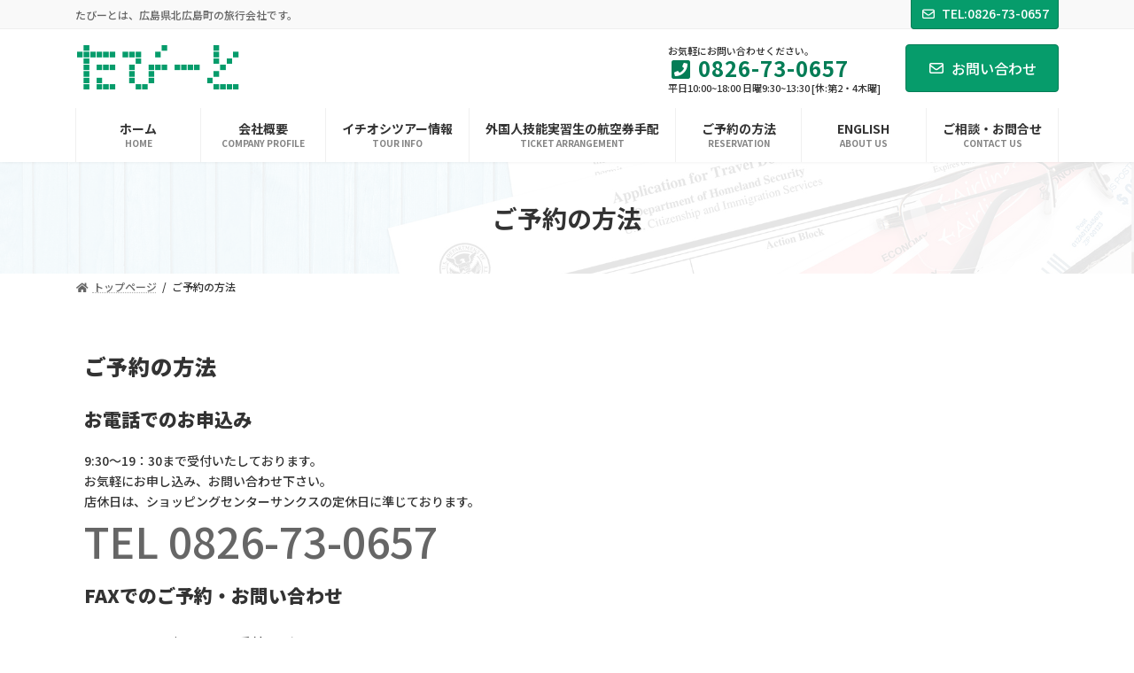

--- FILE ---
content_type: text/html; charset=utf-8
request_url: https://www.google.com/recaptcha/api2/anchor?ar=1&k=6LcXs64oAAAAAD6Xg-MLEu82MMcZxpQe1XkTZl2q&co=aHR0cDovL3d3dy50YWJpLXRvLmNvbTo4MA..&hl=en&v=N67nZn4AqZkNcbeMu4prBgzg&size=invisible&anchor-ms=20000&execute-ms=30000&cb=mhno8pr7xgof
body_size: 48811
content:
<!DOCTYPE HTML><html dir="ltr" lang="en"><head><meta http-equiv="Content-Type" content="text/html; charset=UTF-8">
<meta http-equiv="X-UA-Compatible" content="IE=edge">
<title>reCAPTCHA</title>
<style type="text/css">
/* cyrillic-ext */
@font-face {
  font-family: 'Roboto';
  font-style: normal;
  font-weight: 400;
  font-stretch: 100%;
  src: url(//fonts.gstatic.com/s/roboto/v48/KFO7CnqEu92Fr1ME7kSn66aGLdTylUAMa3GUBHMdazTgWw.woff2) format('woff2');
  unicode-range: U+0460-052F, U+1C80-1C8A, U+20B4, U+2DE0-2DFF, U+A640-A69F, U+FE2E-FE2F;
}
/* cyrillic */
@font-face {
  font-family: 'Roboto';
  font-style: normal;
  font-weight: 400;
  font-stretch: 100%;
  src: url(//fonts.gstatic.com/s/roboto/v48/KFO7CnqEu92Fr1ME7kSn66aGLdTylUAMa3iUBHMdazTgWw.woff2) format('woff2');
  unicode-range: U+0301, U+0400-045F, U+0490-0491, U+04B0-04B1, U+2116;
}
/* greek-ext */
@font-face {
  font-family: 'Roboto';
  font-style: normal;
  font-weight: 400;
  font-stretch: 100%;
  src: url(//fonts.gstatic.com/s/roboto/v48/KFO7CnqEu92Fr1ME7kSn66aGLdTylUAMa3CUBHMdazTgWw.woff2) format('woff2');
  unicode-range: U+1F00-1FFF;
}
/* greek */
@font-face {
  font-family: 'Roboto';
  font-style: normal;
  font-weight: 400;
  font-stretch: 100%;
  src: url(//fonts.gstatic.com/s/roboto/v48/KFO7CnqEu92Fr1ME7kSn66aGLdTylUAMa3-UBHMdazTgWw.woff2) format('woff2');
  unicode-range: U+0370-0377, U+037A-037F, U+0384-038A, U+038C, U+038E-03A1, U+03A3-03FF;
}
/* math */
@font-face {
  font-family: 'Roboto';
  font-style: normal;
  font-weight: 400;
  font-stretch: 100%;
  src: url(//fonts.gstatic.com/s/roboto/v48/KFO7CnqEu92Fr1ME7kSn66aGLdTylUAMawCUBHMdazTgWw.woff2) format('woff2');
  unicode-range: U+0302-0303, U+0305, U+0307-0308, U+0310, U+0312, U+0315, U+031A, U+0326-0327, U+032C, U+032F-0330, U+0332-0333, U+0338, U+033A, U+0346, U+034D, U+0391-03A1, U+03A3-03A9, U+03B1-03C9, U+03D1, U+03D5-03D6, U+03F0-03F1, U+03F4-03F5, U+2016-2017, U+2034-2038, U+203C, U+2040, U+2043, U+2047, U+2050, U+2057, U+205F, U+2070-2071, U+2074-208E, U+2090-209C, U+20D0-20DC, U+20E1, U+20E5-20EF, U+2100-2112, U+2114-2115, U+2117-2121, U+2123-214F, U+2190, U+2192, U+2194-21AE, U+21B0-21E5, U+21F1-21F2, U+21F4-2211, U+2213-2214, U+2216-22FF, U+2308-230B, U+2310, U+2319, U+231C-2321, U+2336-237A, U+237C, U+2395, U+239B-23B7, U+23D0, U+23DC-23E1, U+2474-2475, U+25AF, U+25B3, U+25B7, U+25BD, U+25C1, U+25CA, U+25CC, U+25FB, U+266D-266F, U+27C0-27FF, U+2900-2AFF, U+2B0E-2B11, U+2B30-2B4C, U+2BFE, U+3030, U+FF5B, U+FF5D, U+1D400-1D7FF, U+1EE00-1EEFF;
}
/* symbols */
@font-face {
  font-family: 'Roboto';
  font-style: normal;
  font-weight: 400;
  font-stretch: 100%;
  src: url(//fonts.gstatic.com/s/roboto/v48/KFO7CnqEu92Fr1ME7kSn66aGLdTylUAMaxKUBHMdazTgWw.woff2) format('woff2');
  unicode-range: U+0001-000C, U+000E-001F, U+007F-009F, U+20DD-20E0, U+20E2-20E4, U+2150-218F, U+2190, U+2192, U+2194-2199, U+21AF, U+21E6-21F0, U+21F3, U+2218-2219, U+2299, U+22C4-22C6, U+2300-243F, U+2440-244A, U+2460-24FF, U+25A0-27BF, U+2800-28FF, U+2921-2922, U+2981, U+29BF, U+29EB, U+2B00-2BFF, U+4DC0-4DFF, U+FFF9-FFFB, U+10140-1018E, U+10190-1019C, U+101A0, U+101D0-101FD, U+102E0-102FB, U+10E60-10E7E, U+1D2C0-1D2D3, U+1D2E0-1D37F, U+1F000-1F0FF, U+1F100-1F1AD, U+1F1E6-1F1FF, U+1F30D-1F30F, U+1F315, U+1F31C, U+1F31E, U+1F320-1F32C, U+1F336, U+1F378, U+1F37D, U+1F382, U+1F393-1F39F, U+1F3A7-1F3A8, U+1F3AC-1F3AF, U+1F3C2, U+1F3C4-1F3C6, U+1F3CA-1F3CE, U+1F3D4-1F3E0, U+1F3ED, U+1F3F1-1F3F3, U+1F3F5-1F3F7, U+1F408, U+1F415, U+1F41F, U+1F426, U+1F43F, U+1F441-1F442, U+1F444, U+1F446-1F449, U+1F44C-1F44E, U+1F453, U+1F46A, U+1F47D, U+1F4A3, U+1F4B0, U+1F4B3, U+1F4B9, U+1F4BB, U+1F4BF, U+1F4C8-1F4CB, U+1F4D6, U+1F4DA, U+1F4DF, U+1F4E3-1F4E6, U+1F4EA-1F4ED, U+1F4F7, U+1F4F9-1F4FB, U+1F4FD-1F4FE, U+1F503, U+1F507-1F50B, U+1F50D, U+1F512-1F513, U+1F53E-1F54A, U+1F54F-1F5FA, U+1F610, U+1F650-1F67F, U+1F687, U+1F68D, U+1F691, U+1F694, U+1F698, U+1F6AD, U+1F6B2, U+1F6B9-1F6BA, U+1F6BC, U+1F6C6-1F6CF, U+1F6D3-1F6D7, U+1F6E0-1F6EA, U+1F6F0-1F6F3, U+1F6F7-1F6FC, U+1F700-1F7FF, U+1F800-1F80B, U+1F810-1F847, U+1F850-1F859, U+1F860-1F887, U+1F890-1F8AD, U+1F8B0-1F8BB, U+1F8C0-1F8C1, U+1F900-1F90B, U+1F93B, U+1F946, U+1F984, U+1F996, U+1F9E9, U+1FA00-1FA6F, U+1FA70-1FA7C, U+1FA80-1FA89, U+1FA8F-1FAC6, U+1FACE-1FADC, U+1FADF-1FAE9, U+1FAF0-1FAF8, U+1FB00-1FBFF;
}
/* vietnamese */
@font-face {
  font-family: 'Roboto';
  font-style: normal;
  font-weight: 400;
  font-stretch: 100%;
  src: url(//fonts.gstatic.com/s/roboto/v48/KFO7CnqEu92Fr1ME7kSn66aGLdTylUAMa3OUBHMdazTgWw.woff2) format('woff2');
  unicode-range: U+0102-0103, U+0110-0111, U+0128-0129, U+0168-0169, U+01A0-01A1, U+01AF-01B0, U+0300-0301, U+0303-0304, U+0308-0309, U+0323, U+0329, U+1EA0-1EF9, U+20AB;
}
/* latin-ext */
@font-face {
  font-family: 'Roboto';
  font-style: normal;
  font-weight: 400;
  font-stretch: 100%;
  src: url(//fonts.gstatic.com/s/roboto/v48/KFO7CnqEu92Fr1ME7kSn66aGLdTylUAMa3KUBHMdazTgWw.woff2) format('woff2');
  unicode-range: U+0100-02BA, U+02BD-02C5, U+02C7-02CC, U+02CE-02D7, U+02DD-02FF, U+0304, U+0308, U+0329, U+1D00-1DBF, U+1E00-1E9F, U+1EF2-1EFF, U+2020, U+20A0-20AB, U+20AD-20C0, U+2113, U+2C60-2C7F, U+A720-A7FF;
}
/* latin */
@font-face {
  font-family: 'Roboto';
  font-style: normal;
  font-weight: 400;
  font-stretch: 100%;
  src: url(//fonts.gstatic.com/s/roboto/v48/KFO7CnqEu92Fr1ME7kSn66aGLdTylUAMa3yUBHMdazQ.woff2) format('woff2');
  unicode-range: U+0000-00FF, U+0131, U+0152-0153, U+02BB-02BC, U+02C6, U+02DA, U+02DC, U+0304, U+0308, U+0329, U+2000-206F, U+20AC, U+2122, U+2191, U+2193, U+2212, U+2215, U+FEFF, U+FFFD;
}
/* cyrillic-ext */
@font-face {
  font-family: 'Roboto';
  font-style: normal;
  font-weight: 500;
  font-stretch: 100%;
  src: url(//fonts.gstatic.com/s/roboto/v48/KFO7CnqEu92Fr1ME7kSn66aGLdTylUAMa3GUBHMdazTgWw.woff2) format('woff2');
  unicode-range: U+0460-052F, U+1C80-1C8A, U+20B4, U+2DE0-2DFF, U+A640-A69F, U+FE2E-FE2F;
}
/* cyrillic */
@font-face {
  font-family: 'Roboto';
  font-style: normal;
  font-weight: 500;
  font-stretch: 100%;
  src: url(//fonts.gstatic.com/s/roboto/v48/KFO7CnqEu92Fr1ME7kSn66aGLdTylUAMa3iUBHMdazTgWw.woff2) format('woff2');
  unicode-range: U+0301, U+0400-045F, U+0490-0491, U+04B0-04B1, U+2116;
}
/* greek-ext */
@font-face {
  font-family: 'Roboto';
  font-style: normal;
  font-weight: 500;
  font-stretch: 100%;
  src: url(//fonts.gstatic.com/s/roboto/v48/KFO7CnqEu92Fr1ME7kSn66aGLdTylUAMa3CUBHMdazTgWw.woff2) format('woff2');
  unicode-range: U+1F00-1FFF;
}
/* greek */
@font-face {
  font-family: 'Roboto';
  font-style: normal;
  font-weight: 500;
  font-stretch: 100%;
  src: url(//fonts.gstatic.com/s/roboto/v48/KFO7CnqEu92Fr1ME7kSn66aGLdTylUAMa3-UBHMdazTgWw.woff2) format('woff2');
  unicode-range: U+0370-0377, U+037A-037F, U+0384-038A, U+038C, U+038E-03A1, U+03A3-03FF;
}
/* math */
@font-face {
  font-family: 'Roboto';
  font-style: normal;
  font-weight: 500;
  font-stretch: 100%;
  src: url(//fonts.gstatic.com/s/roboto/v48/KFO7CnqEu92Fr1ME7kSn66aGLdTylUAMawCUBHMdazTgWw.woff2) format('woff2');
  unicode-range: U+0302-0303, U+0305, U+0307-0308, U+0310, U+0312, U+0315, U+031A, U+0326-0327, U+032C, U+032F-0330, U+0332-0333, U+0338, U+033A, U+0346, U+034D, U+0391-03A1, U+03A3-03A9, U+03B1-03C9, U+03D1, U+03D5-03D6, U+03F0-03F1, U+03F4-03F5, U+2016-2017, U+2034-2038, U+203C, U+2040, U+2043, U+2047, U+2050, U+2057, U+205F, U+2070-2071, U+2074-208E, U+2090-209C, U+20D0-20DC, U+20E1, U+20E5-20EF, U+2100-2112, U+2114-2115, U+2117-2121, U+2123-214F, U+2190, U+2192, U+2194-21AE, U+21B0-21E5, U+21F1-21F2, U+21F4-2211, U+2213-2214, U+2216-22FF, U+2308-230B, U+2310, U+2319, U+231C-2321, U+2336-237A, U+237C, U+2395, U+239B-23B7, U+23D0, U+23DC-23E1, U+2474-2475, U+25AF, U+25B3, U+25B7, U+25BD, U+25C1, U+25CA, U+25CC, U+25FB, U+266D-266F, U+27C0-27FF, U+2900-2AFF, U+2B0E-2B11, U+2B30-2B4C, U+2BFE, U+3030, U+FF5B, U+FF5D, U+1D400-1D7FF, U+1EE00-1EEFF;
}
/* symbols */
@font-face {
  font-family: 'Roboto';
  font-style: normal;
  font-weight: 500;
  font-stretch: 100%;
  src: url(//fonts.gstatic.com/s/roboto/v48/KFO7CnqEu92Fr1ME7kSn66aGLdTylUAMaxKUBHMdazTgWw.woff2) format('woff2');
  unicode-range: U+0001-000C, U+000E-001F, U+007F-009F, U+20DD-20E0, U+20E2-20E4, U+2150-218F, U+2190, U+2192, U+2194-2199, U+21AF, U+21E6-21F0, U+21F3, U+2218-2219, U+2299, U+22C4-22C6, U+2300-243F, U+2440-244A, U+2460-24FF, U+25A0-27BF, U+2800-28FF, U+2921-2922, U+2981, U+29BF, U+29EB, U+2B00-2BFF, U+4DC0-4DFF, U+FFF9-FFFB, U+10140-1018E, U+10190-1019C, U+101A0, U+101D0-101FD, U+102E0-102FB, U+10E60-10E7E, U+1D2C0-1D2D3, U+1D2E0-1D37F, U+1F000-1F0FF, U+1F100-1F1AD, U+1F1E6-1F1FF, U+1F30D-1F30F, U+1F315, U+1F31C, U+1F31E, U+1F320-1F32C, U+1F336, U+1F378, U+1F37D, U+1F382, U+1F393-1F39F, U+1F3A7-1F3A8, U+1F3AC-1F3AF, U+1F3C2, U+1F3C4-1F3C6, U+1F3CA-1F3CE, U+1F3D4-1F3E0, U+1F3ED, U+1F3F1-1F3F3, U+1F3F5-1F3F7, U+1F408, U+1F415, U+1F41F, U+1F426, U+1F43F, U+1F441-1F442, U+1F444, U+1F446-1F449, U+1F44C-1F44E, U+1F453, U+1F46A, U+1F47D, U+1F4A3, U+1F4B0, U+1F4B3, U+1F4B9, U+1F4BB, U+1F4BF, U+1F4C8-1F4CB, U+1F4D6, U+1F4DA, U+1F4DF, U+1F4E3-1F4E6, U+1F4EA-1F4ED, U+1F4F7, U+1F4F9-1F4FB, U+1F4FD-1F4FE, U+1F503, U+1F507-1F50B, U+1F50D, U+1F512-1F513, U+1F53E-1F54A, U+1F54F-1F5FA, U+1F610, U+1F650-1F67F, U+1F687, U+1F68D, U+1F691, U+1F694, U+1F698, U+1F6AD, U+1F6B2, U+1F6B9-1F6BA, U+1F6BC, U+1F6C6-1F6CF, U+1F6D3-1F6D7, U+1F6E0-1F6EA, U+1F6F0-1F6F3, U+1F6F7-1F6FC, U+1F700-1F7FF, U+1F800-1F80B, U+1F810-1F847, U+1F850-1F859, U+1F860-1F887, U+1F890-1F8AD, U+1F8B0-1F8BB, U+1F8C0-1F8C1, U+1F900-1F90B, U+1F93B, U+1F946, U+1F984, U+1F996, U+1F9E9, U+1FA00-1FA6F, U+1FA70-1FA7C, U+1FA80-1FA89, U+1FA8F-1FAC6, U+1FACE-1FADC, U+1FADF-1FAE9, U+1FAF0-1FAF8, U+1FB00-1FBFF;
}
/* vietnamese */
@font-face {
  font-family: 'Roboto';
  font-style: normal;
  font-weight: 500;
  font-stretch: 100%;
  src: url(//fonts.gstatic.com/s/roboto/v48/KFO7CnqEu92Fr1ME7kSn66aGLdTylUAMa3OUBHMdazTgWw.woff2) format('woff2');
  unicode-range: U+0102-0103, U+0110-0111, U+0128-0129, U+0168-0169, U+01A0-01A1, U+01AF-01B0, U+0300-0301, U+0303-0304, U+0308-0309, U+0323, U+0329, U+1EA0-1EF9, U+20AB;
}
/* latin-ext */
@font-face {
  font-family: 'Roboto';
  font-style: normal;
  font-weight: 500;
  font-stretch: 100%;
  src: url(//fonts.gstatic.com/s/roboto/v48/KFO7CnqEu92Fr1ME7kSn66aGLdTylUAMa3KUBHMdazTgWw.woff2) format('woff2');
  unicode-range: U+0100-02BA, U+02BD-02C5, U+02C7-02CC, U+02CE-02D7, U+02DD-02FF, U+0304, U+0308, U+0329, U+1D00-1DBF, U+1E00-1E9F, U+1EF2-1EFF, U+2020, U+20A0-20AB, U+20AD-20C0, U+2113, U+2C60-2C7F, U+A720-A7FF;
}
/* latin */
@font-face {
  font-family: 'Roboto';
  font-style: normal;
  font-weight: 500;
  font-stretch: 100%;
  src: url(//fonts.gstatic.com/s/roboto/v48/KFO7CnqEu92Fr1ME7kSn66aGLdTylUAMa3yUBHMdazQ.woff2) format('woff2');
  unicode-range: U+0000-00FF, U+0131, U+0152-0153, U+02BB-02BC, U+02C6, U+02DA, U+02DC, U+0304, U+0308, U+0329, U+2000-206F, U+20AC, U+2122, U+2191, U+2193, U+2212, U+2215, U+FEFF, U+FFFD;
}
/* cyrillic-ext */
@font-face {
  font-family: 'Roboto';
  font-style: normal;
  font-weight: 900;
  font-stretch: 100%;
  src: url(//fonts.gstatic.com/s/roboto/v48/KFO7CnqEu92Fr1ME7kSn66aGLdTylUAMa3GUBHMdazTgWw.woff2) format('woff2');
  unicode-range: U+0460-052F, U+1C80-1C8A, U+20B4, U+2DE0-2DFF, U+A640-A69F, U+FE2E-FE2F;
}
/* cyrillic */
@font-face {
  font-family: 'Roboto';
  font-style: normal;
  font-weight: 900;
  font-stretch: 100%;
  src: url(//fonts.gstatic.com/s/roboto/v48/KFO7CnqEu92Fr1ME7kSn66aGLdTylUAMa3iUBHMdazTgWw.woff2) format('woff2');
  unicode-range: U+0301, U+0400-045F, U+0490-0491, U+04B0-04B1, U+2116;
}
/* greek-ext */
@font-face {
  font-family: 'Roboto';
  font-style: normal;
  font-weight: 900;
  font-stretch: 100%;
  src: url(//fonts.gstatic.com/s/roboto/v48/KFO7CnqEu92Fr1ME7kSn66aGLdTylUAMa3CUBHMdazTgWw.woff2) format('woff2');
  unicode-range: U+1F00-1FFF;
}
/* greek */
@font-face {
  font-family: 'Roboto';
  font-style: normal;
  font-weight: 900;
  font-stretch: 100%;
  src: url(//fonts.gstatic.com/s/roboto/v48/KFO7CnqEu92Fr1ME7kSn66aGLdTylUAMa3-UBHMdazTgWw.woff2) format('woff2');
  unicode-range: U+0370-0377, U+037A-037F, U+0384-038A, U+038C, U+038E-03A1, U+03A3-03FF;
}
/* math */
@font-face {
  font-family: 'Roboto';
  font-style: normal;
  font-weight: 900;
  font-stretch: 100%;
  src: url(//fonts.gstatic.com/s/roboto/v48/KFO7CnqEu92Fr1ME7kSn66aGLdTylUAMawCUBHMdazTgWw.woff2) format('woff2');
  unicode-range: U+0302-0303, U+0305, U+0307-0308, U+0310, U+0312, U+0315, U+031A, U+0326-0327, U+032C, U+032F-0330, U+0332-0333, U+0338, U+033A, U+0346, U+034D, U+0391-03A1, U+03A3-03A9, U+03B1-03C9, U+03D1, U+03D5-03D6, U+03F0-03F1, U+03F4-03F5, U+2016-2017, U+2034-2038, U+203C, U+2040, U+2043, U+2047, U+2050, U+2057, U+205F, U+2070-2071, U+2074-208E, U+2090-209C, U+20D0-20DC, U+20E1, U+20E5-20EF, U+2100-2112, U+2114-2115, U+2117-2121, U+2123-214F, U+2190, U+2192, U+2194-21AE, U+21B0-21E5, U+21F1-21F2, U+21F4-2211, U+2213-2214, U+2216-22FF, U+2308-230B, U+2310, U+2319, U+231C-2321, U+2336-237A, U+237C, U+2395, U+239B-23B7, U+23D0, U+23DC-23E1, U+2474-2475, U+25AF, U+25B3, U+25B7, U+25BD, U+25C1, U+25CA, U+25CC, U+25FB, U+266D-266F, U+27C0-27FF, U+2900-2AFF, U+2B0E-2B11, U+2B30-2B4C, U+2BFE, U+3030, U+FF5B, U+FF5D, U+1D400-1D7FF, U+1EE00-1EEFF;
}
/* symbols */
@font-face {
  font-family: 'Roboto';
  font-style: normal;
  font-weight: 900;
  font-stretch: 100%;
  src: url(//fonts.gstatic.com/s/roboto/v48/KFO7CnqEu92Fr1ME7kSn66aGLdTylUAMaxKUBHMdazTgWw.woff2) format('woff2');
  unicode-range: U+0001-000C, U+000E-001F, U+007F-009F, U+20DD-20E0, U+20E2-20E4, U+2150-218F, U+2190, U+2192, U+2194-2199, U+21AF, U+21E6-21F0, U+21F3, U+2218-2219, U+2299, U+22C4-22C6, U+2300-243F, U+2440-244A, U+2460-24FF, U+25A0-27BF, U+2800-28FF, U+2921-2922, U+2981, U+29BF, U+29EB, U+2B00-2BFF, U+4DC0-4DFF, U+FFF9-FFFB, U+10140-1018E, U+10190-1019C, U+101A0, U+101D0-101FD, U+102E0-102FB, U+10E60-10E7E, U+1D2C0-1D2D3, U+1D2E0-1D37F, U+1F000-1F0FF, U+1F100-1F1AD, U+1F1E6-1F1FF, U+1F30D-1F30F, U+1F315, U+1F31C, U+1F31E, U+1F320-1F32C, U+1F336, U+1F378, U+1F37D, U+1F382, U+1F393-1F39F, U+1F3A7-1F3A8, U+1F3AC-1F3AF, U+1F3C2, U+1F3C4-1F3C6, U+1F3CA-1F3CE, U+1F3D4-1F3E0, U+1F3ED, U+1F3F1-1F3F3, U+1F3F5-1F3F7, U+1F408, U+1F415, U+1F41F, U+1F426, U+1F43F, U+1F441-1F442, U+1F444, U+1F446-1F449, U+1F44C-1F44E, U+1F453, U+1F46A, U+1F47D, U+1F4A3, U+1F4B0, U+1F4B3, U+1F4B9, U+1F4BB, U+1F4BF, U+1F4C8-1F4CB, U+1F4D6, U+1F4DA, U+1F4DF, U+1F4E3-1F4E6, U+1F4EA-1F4ED, U+1F4F7, U+1F4F9-1F4FB, U+1F4FD-1F4FE, U+1F503, U+1F507-1F50B, U+1F50D, U+1F512-1F513, U+1F53E-1F54A, U+1F54F-1F5FA, U+1F610, U+1F650-1F67F, U+1F687, U+1F68D, U+1F691, U+1F694, U+1F698, U+1F6AD, U+1F6B2, U+1F6B9-1F6BA, U+1F6BC, U+1F6C6-1F6CF, U+1F6D3-1F6D7, U+1F6E0-1F6EA, U+1F6F0-1F6F3, U+1F6F7-1F6FC, U+1F700-1F7FF, U+1F800-1F80B, U+1F810-1F847, U+1F850-1F859, U+1F860-1F887, U+1F890-1F8AD, U+1F8B0-1F8BB, U+1F8C0-1F8C1, U+1F900-1F90B, U+1F93B, U+1F946, U+1F984, U+1F996, U+1F9E9, U+1FA00-1FA6F, U+1FA70-1FA7C, U+1FA80-1FA89, U+1FA8F-1FAC6, U+1FACE-1FADC, U+1FADF-1FAE9, U+1FAF0-1FAF8, U+1FB00-1FBFF;
}
/* vietnamese */
@font-face {
  font-family: 'Roboto';
  font-style: normal;
  font-weight: 900;
  font-stretch: 100%;
  src: url(//fonts.gstatic.com/s/roboto/v48/KFO7CnqEu92Fr1ME7kSn66aGLdTylUAMa3OUBHMdazTgWw.woff2) format('woff2');
  unicode-range: U+0102-0103, U+0110-0111, U+0128-0129, U+0168-0169, U+01A0-01A1, U+01AF-01B0, U+0300-0301, U+0303-0304, U+0308-0309, U+0323, U+0329, U+1EA0-1EF9, U+20AB;
}
/* latin-ext */
@font-face {
  font-family: 'Roboto';
  font-style: normal;
  font-weight: 900;
  font-stretch: 100%;
  src: url(//fonts.gstatic.com/s/roboto/v48/KFO7CnqEu92Fr1ME7kSn66aGLdTylUAMa3KUBHMdazTgWw.woff2) format('woff2');
  unicode-range: U+0100-02BA, U+02BD-02C5, U+02C7-02CC, U+02CE-02D7, U+02DD-02FF, U+0304, U+0308, U+0329, U+1D00-1DBF, U+1E00-1E9F, U+1EF2-1EFF, U+2020, U+20A0-20AB, U+20AD-20C0, U+2113, U+2C60-2C7F, U+A720-A7FF;
}
/* latin */
@font-face {
  font-family: 'Roboto';
  font-style: normal;
  font-weight: 900;
  font-stretch: 100%;
  src: url(//fonts.gstatic.com/s/roboto/v48/KFO7CnqEu92Fr1ME7kSn66aGLdTylUAMa3yUBHMdazQ.woff2) format('woff2');
  unicode-range: U+0000-00FF, U+0131, U+0152-0153, U+02BB-02BC, U+02C6, U+02DA, U+02DC, U+0304, U+0308, U+0329, U+2000-206F, U+20AC, U+2122, U+2191, U+2193, U+2212, U+2215, U+FEFF, U+FFFD;
}

</style>
<link rel="stylesheet" type="text/css" href="https://www.gstatic.com/recaptcha/releases/N67nZn4AqZkNcbeMu4prBgzg/styles__ltr.css">
<script nonce="CZ0axADv6tf5JBMtX8Pz5w" type="text/javascript">window['__recaptcha_api'] = 'https://www.google.com/recaptcha/api2/';</script>
<script type="text/javascript" src="https://www.gstatic.com/recaptcha/releases/N67nZn4AqZkNcbeMu4prBgzg/recaptcha__en.js" nonce="CZ0axADv6tf5JBMtX8Pz5w">
      
    </script></head>
<body><div id="rc-anchor-alert" class="rc-anchor-alert"></div>
<input type="hidden" id="recaptcha-token" value="[base64]">
<script type="text/javascript" nonce="CZ0axADv6tf5JBMtX8Pz5w">
      recaptcha.anchor.Main.init("[\x22ainput\x22,[\x22bgdata\x22,\x22\x22,\[base64]/[base64]/[base64]/MjU1OlQ/NToyKSlyZXR1cm4gZmFsc2U7cmV0dXJuISgoYSg0MyxXLChZPWUoKFcuQkI9ZCxUKT83MDo0MyxXKSxXLk4pKSxXKS5sLnB1c2goW0RhLFksVD9kKzE6ZCxXLlgsVy5qXSksVy5MPW5sLDApfSxubD1GLnJlcXVlc3RJZGxlQ2FsbGJhY2s/[base64]/[base64]/[base64]/[base64]/WVtTKytdPVc6KFc8MjA0OD9ZW1MrK109Vz4+NnwxOTI6KChXJjY0NTEyKT09NTUyOTYmJmQrMTxULmxlbmd0aCYmKFQuY2hhckNvZGVBdChkKzEpJjY0NTEyKT09NTYzMjA/[base64]/[base64]/[base64]/[base64]/bmV3IGdbWl0oTFswXSk6RD09Mj9uZXcgZ1taXShMWzBdLExbMV0pOkQ9PTM/bmV3IGdbWl0oTFswXSxMWzFdLExbMl0pOkQ9PTQ/[base64]/[base64]\x22,\[base64]\\u003d\x22,\x22w5/Dv8KRV1nCosKqw7XDsRTChXrDjRTCjTcNwr3Cq8Kaw6TDrTcaLH1PwpxQXMKTwrYHwrPDpz7DrjfDvV5MbjrCtsKRw6DDocOhZxTDhHLCvWvDuSDCt8KIXsKsKMOjwpZCMMKow5BwVsKjwrY/[base64]/DpH/DnMO4FcK3YsOWw68vGsOpM8K6w5oGwq7CuMKmw7nDkTbDt8OoXcKAfD9rdwHDscOxDsOUw63DscKgwpZ4w4DDuQ40CUzChSYmRUQAAH0Bw74aE8OlwplXNBzCgCLDv8Odwp12wpZyNsKrNVHDoy08bsK+cw1Gw5rCmMO0d8KaYWtEw7t6GG/Ch8OoSBzDlztmwqzCqMK+w7o6w5PDjcKjTMO3VU7DuWXCq8Oaw6vCvV02wpzDmMOzwonDkjgcwoFKw7cbX8KgMcKewpbDoGdtw5QtwrnDjQM1wojDqMKKRyDDq8O8P8OPOjIKL3LCqjVqwo/DlcO8WsOrwrbClsOcLRIYw5Njwq0IfsOFA8KwEBEuO8ORblMuw5EBDMO6w4zCtXgIWMKCZMOXJsK9w7IAwogEwqHDmMO9w5DCpjUBeUHCr8K5w78Cw6UgPR3DjBPDpMOHFAjDlsKZwo/CrsKIw4rDsR48XncTw7NjwqzDmMKswrEVGMO5wrTDng99woDCi1XDhRHDjcKrw7E/wqgpXmpowqZMGsKPwpImYWXCoCvCjHR2w4NRwpdrHnDDpxDDqsKpwoBoEcOwwq/CtMOYcTgNw4pwcBMHw7wKNMKuw75mwo5Dwog3WsKMEMKwwrBfQCBHKXfCsjJUPXfDuMK+HcKnMcOFM8KCC1Euw5wTUyXDnHzCqMOJwq7DhsOmwptXMl/[base64]/DvMKZwqI5cXbCgyB5w441wpXCvFwYXcO3XWlDw5gEJsKhwqkqwq1OQcOuKsOrwrFhOwbDkmvCgcK9H8KwPsK1HsKww7nCrMO1wrsQw5PDj3A/w6nCkxvCklBhw4Q9CsKlJg/CjsOcwq7Dr8KgR8OdfcKeO2gcw40/wocnA8Orw7PCkVXDng1xC8K6HMKQwpPCsMKLwqrCn8OTwqvDq8KHb8KbCjYdH8KIMkXDosOgw4wkeRsDClvDqsKSwpzDvmpcw4ptw4A0TCLDksOzw4zCjsK6wqBBEsOawrTDuG3DksKzNRshwqPDgk0pF8Opw5gKw7MSe8OBehh8dXxRw65Lwr3Cji0nw7XCkcK5IG/DnMKQwoXDpsO9wpjCscKDwpRawq9pw4/DkFpnwofDrn4zwqXDn8KLwqtgw7bCixgkwqnCvn/[base64]/csK9Wi3DocOgAMOTVcKQwoxgw47ColPCjsKxWcKyQcKhwqZgAMK9w6B7wrbDhMOBf08AbsKsw7kzWsOnVHnDo8K5wpQLY8Kdw6nCgB3CpCkQwrg3wrF3KMObKcKXZhLChG0/RMKAwq3CjMK9w73Do8OZw7vDmSrDsW3Dn8Opw6jCl8OFw73DghjDi8OfSMKxVknCisOWwo/Cq8OZw6nCrMOWwrUpcsKSwrF/Tgkrw7cSwqIAO8KrwojDtknDoMK7w4nDjcOxFlhTw5cdwrjCqsK+wqMvJMKbHF/DnMO+wrzCrMKfwr3CiSPDvg3CusOYw6zDi8OOwppawqhAOcOIwp4PwotUeMOYwr4zb8K2w5xLQMKOwq56w7p5wpLCsF/CrEnCjW/Cr8K8LsKKw44LwqvCqMOyVMOKJmBUVsK/V01EUcOUZcK1VMOJbsOswrvDiDLDnsOXw4HDm3HDnCEBcj3CtnYMwqg2w4ABwq/Ct1/DgzPDtsK/AcOKwoFqwpjDnMKQw7HDg0hpQMK/G8Khw5jChcOTDDdTDVrCpFsIwr7Dmml+w6/Cj3LCkm9Xw6U3A2rChcOUwrEKw4XDgmJLOMK9IMKnEMKccStmPcKAWMO/w6Bqcy3DiUvCtcKLaWJvAS1ww5wTH8KWw5Bzw6DCpE1/w4DDvwHDiMOQw4PDiRPDsjjDqSFTwrHDgRYqfcO6LXjCiBTDjMKow7MTLh93w6AQI8OiUsKdK3UjDTXCplvClcKCK8OCIMO7S1vCscKaW8OfcnzCnSPCjcK0AsO2woLDghImbxEewrLDn8KAw4jDgMO1w7TCtMKQWggqw4/[base64]/[base64]/[base64]/KxzCj8O7DBfCslESwpjCs37DpXFaw4tnfMKpCVBmwr3CrsKIw47DusK+wrPDt3xuEMKEw43CncKbLmxQw4nDrUZjwpfDm21sw73DnMOyJknDr0TClMKfDW1Rw67DqMO1w78uwpfCh8KOwqR0w7zCm8KYKlhgbgJzMsKOw53Dkk8/w5EkGw/DjMOyWcOzD8OZZgd2woDDiBxDw6/CqjPDqcObw7g2fsOqwo93fcKgYMKfw4dUwp7Do8KXRjXCtsKbw5XDtcOQwq7CssKqWmAow4R4C0bDrMOyw6TCrsOhwozDmcOuwpXConTCm2tmwrDDpsKMRxR/[base64]/DjMKswrrCnMOUB8Ktw5fDjMO6wrMBLBTCtMKmw6/Cg8OGKWrDmcOlwpvDuMKsBQ3CsxB5woFpEMKawqDDtxpNw4QzeMOvKyU3cnRAwqTDiVl9EcOwNcKFKlJlcHtLLMONw4PCgcK+U8KPJjdJMH/CogJMczHDscOEwqTCj33DnnrDmsOUw6vCqwPDiTLCvMOOGcKaZMKfwqDCj8OOOsKKXsO/[base64]/Cp1/[base64]/EsOlwrt5w4bDrzZYwozCrsKow7rCkC3DpC5KPAjCtsOIw7gIEWhiIMKjw67DhCvDqjMGcB/DuMObw4TDlcKKH8OUw7nCsXRww7QcIyAbHXvDksOOX8KDw4Z0w7DCkxPDuW/CtE50ZcObTCw+NW5RScK1E8OQw6jChzTCgsKCw65AwpPDkjDDm8O4WsOBGsOFKXFnb2sGwroZPGfCtsKfdXV2w6TDvX1NZMOdeGnDqg/Dt3cBD8OBGibDsMOmwpnCrHc+wqvDoyRoIcOhekY/fELCp8Kmw6cSIALDqMOQw6/[base64]/w7MBSsK5w7vCi3bDlMOZd8OPwqzCkzJSABjDpcOowpnCu0XDjWg0w7lQIkjCiMOBw41hBcO8ccK/BF9lw7XDtGIAw6xmdCrDjcOuADViwpRWw4bCm8OGw4kRwoPCgcOFU8O/w78Gclp5FzpxacOdPsOJw5oewpsfw5ZOaMOpYSJrLhkzwobDsgzDg8OwVAAGT0QGw5zCuVobaVhHCWPDl07CsS01SW8CwrDCmlDCrS4eWmIJClEsBcK4w7Axfy3CvsKtwqwxwq0GQ8OYDMKtC0B/[base64]/[base64]/wrDCrzYKw6cWw4Eqw4zDr8OzAcK1NsO0w4/Ch8KYw5jCs3dhw4nCjMO1fzsfEcKnJyLCvxXCoCDCoMKuUcK/wp3DqcKsVF/CrMKHwqorB8KqwpDDsFbCscO3BXrDsDTCoUXDj0fDqcOsw44Iw6bCrDzCs0k7wpdcw4BoE8OaWsOQw70vwoRowqLCuWvDn1dNw7vDty/[base64]/[base64]/[base64]/Ch8KTwp4MwpU0MMKvC053esKdwr8pTsKcVcKtw7/CmMK0w7rDsEAVMMKtdcOjRifCnzt/w5wMwqA9bMOJwozCgwLCu0J3asKsUMKTwocVFWMYAyIsXMKUwofCqyDDl8Ktw43Cvy0EBzYwXBAnw7oSw6DDtXdxwpHDtCjCpm3DicOxBsKrFMOQw71cZxvCmsKcD1vCg8OHwrfCjU3Csl8qwr/CuTgtwrDDmjbDrMKUw6RIwpjDqsOew6hOw4A9wrVpwrQ/[base64]/w7lnwqDCicKtwpXDh8OQVC02w7VlP8O1wpPDjcK9F8ObOMKww7RAw5drwp7DqULCmMK4CGspeGDDvkjCnHZ+dn9/Xk/DjAnCvgzDksOABBcEc8OYwoTDm1LChkTDj8ONwpLCk8O6w49Pw4FWXGzDtmLDvA7DkVfChBzCu8OdZcKnfcOJw7TDkksOE2DCqcOcwpNww4V/Ij/DrgBiGwRxwpxDNwcYw6cow4XDpsOvwqVkaMKgwqNILUNWR1HDrsKgCMOQfcO7b3hxw7UCdMKxG34ewr4Gw5hCw5rDocORw4AObiPCucK+wo7DmStmPWtRbsKNbUfDvcKZwqBZcMKuUFsxPsOoVcOcwqEPGyYZV8OPZlDCqwbCmsKqw6jCkMOlVMOGwpYow5fDgsKQPA/[base64]/DrgdJwoZOwrbDiXjDpjZWw4Bqwp/Cm3zCgMK7VcKmwqHChm5gwqvDq0peP8O+QWY1wq5Ow4YxwoN9wqE1NsOnJsOTCcKVJ8OgbcOWwq/DiRDCtVLCm8Oawp/[base64]/[base64]/DpcOXw4Z3fMO/w6/CncKpw7wxU8OuwpDCoMK+a8O9ZcOjw45JMQ19wr3DtG7Dr8O1DMO/[base64]/DoBscT1Vqw4d1w5TClMO8w4F9LMOlNcOGw6AZwoHCj8OOwrsudsKTXMObD37CiMK1w60iw5xWGEV/S8KRwq4Kw5wAwr4zScK8w4oqwphtCsOdKcOCw5oYwqLCiHXCnsKUw4/DocOBExUdSsOebyvClcKVwqErwp/[base64]/[base64]/CnsO0RMOKw6gsEMO5cW/CpcOjw7TClFrDpsKww7PCr8KQN8OwJWdiX8KIQyUiwodUw67DthhPwq0Sw60cYjrDsMKgw5tvEMKVwovCnyBQQcOEw6/[base64]/AsKtwo/CvMO4V1hTw4lsw5MAwoDDkE/CksKfI8Oew6vDiHk8wqxtwppmwpNDwp/DhV3DoVHCnntMwr/CjsOFwp/DjGnCl8O8wr/DhQDClljCmwXDlsOJf0/DhTrDisO1wojCvcKYLsKqY8KPMsOaA8OYwpLCmsOwwqnDilgpdSJeR1QUKcKDJMO4wqnDtcKuw54cwojDnXJqPcKYdXF5KcOWDVBuw6NuwrYlIsOPYcO1JsOEb8O7B8O9w7MNfSzDqsOEwq4JWcKHwrVww53Cr3fCmcO/[base64]/B8KgwrXDocO1acOEwrNMM8KBwrzCtMOAJsO3MMOzAw3DqUIRw5NAw6bCp8KAAcK8w6jDtXZAwrbCp8K7wrBuYhPCpsOed8KQwobCm3XCvTsRwpwKwowww4xtDx/[base64]/CmsOLwo7DjsOdw43CjcOgw4gRw4TCicKpbMOqeMOsAQzDk3PCpMKOaBTCtMOtwqXDlsOwNG0fBHQZw7MRwrpJwpNswpBUE0bCrXbDjBPCk2ULd8OzCCoTwrUzwrvDtRbCrMO6wow+VsKfbR7DgBXCtsKcT3XCuVDDqBBtaMKPQVF6HUrDkcObw48fwq4/SsKow5rCmXjDjMKEw4Yuwr7CuXjDvBwYbRPCqA8UT8KoGMK4P8OQV8OqO8O9E0/DksKdEsOQw7fDqcK6GcKNw7hVCHXDo2LDjjzDjMO1w7RXH1TCnDTChAhVw49+w41jwrRsQHt4wo8fDcOGw4lfwqJRH3/Ck8Kfw4HDp8Ojw785ZTPChQk6B8KzZsOJw50cwrLCrcObNMOXw6jDqmXCohTCoUbCo0PDrsKRVSfDpQllEHLCh8OOw7/DoMOmwrrCuMKGwqzDpjV/PixjwoPDnj1OcykXInlqVMO8wqzDlixVw6rCnCptwqIEecKPWsKowqPCs8O4cD/DjcKFV0I2wp/[base64]/DpngcJcKPw6cZHVtCHA4Jw4rDqFDCtDlzKXTCtQHCicOqw47ChsODw4TCoT1IwqDDi0XDjcOtw5/Do1t6w7VdD8Ovw6vClWEAw4fDt8Kiw7gtwoHDrFTDjk/DuEPCscOtwqbCtQ/DpMKLU8OQa2HDhMK6XMOzNF9MTsKWc8OMw4jDvMK2acKkwofDucKrd8Oyw4xXw6rDscK9w4NnHWDCocO0w6llQcOOU0vDsMO1JhvCtgEJTcOsFErDjREKKcOaGcOAR8KpW1UQdD4+w5/DuHIBwrsTC8OBw6HDgsOvw7luw6tjwovCk8ONO8KHw6xzaUbDj8OyJMKcwrcpw5EWw67Dj8OqwpszwrbDp8KRw41Mw5DCo8KTwpHChMKawqpOcVXDtsO/WcOLwr7DgwJtwoHDjFFlw6sCw55AEcK1w609w49ww7DDjzBowqDCosOydVDCqRE0ETFUw7hTcsKMXg8Vw61Ow7rDtMOFBsKSZsOdPhzDk8KYTB7CnsKYC1o5G8O6w7/CowLDoWodZsKyMXTDisOvJRo0XMKEw4DDrMOjbFQ8wpvChirCgMOCw4bChMO2w5UXwpDClCB0w7p/[base64]/[base64]/DtT7CmMOBfsK+LlRfw7/[base64]/[base64]/CnTw1w4XDkcOTwrZGVjDCpFhEMcKmw4TCtBfCnVPCrMK8WsKMwpweGMKhGXNWw6N+XcKfJwBvwo7DtGl0UF9Ew5fDjnQ5wqgKw6MEWVMNUcKSw7xjw4FJVcKGw7AkHMKwKsK8MDfDjsOdaAxQwrvDncOPZB0iEjTDq8ODw55/LRw/w41UwobDrMK4U8OQw741w63Dq0TDh8K3wrDDjMOTesOFcMOTw4LDuMKjaMO/QMKrwqzDjhDDuWTDqW5KDDXDgcO+wrbClB7Cq8OPwoB+w7TCmUAqw5nDo00VbcK8YVbDpkDDjQHDvjvDkcKOw6o4TsKNRcOOK8KHBcOGwq3CrMKdw7NUw7Z2wp1/UFXCm2rDnMKtPsOvw4chwqfDvmrClcKcBHA5IcO6FMKyK3TCscOALyMgOsOgwq5fEk3DoAZiwq8hX8KJEnUvw7/DsVDDtcO4wp1jNMOWwqnCsnQMw4ZadcO/GSzClVvDhXwqaxvCrMOVw4bDiwYuTk0zNcKvwpQzwrdvw53DsFsYeiTChE7CrsKWaADDsMOxwpo5w4kpwq4Qwp5lcMKhN1xncMK/wqzCo0BBw5HCscOgwq92TsKWJMOCwpoPwrvChTLCkcK1w7/CsMOfwpNiw7rDp8KnTDRew4nCocKgw5cqSMORSCRCw6kGdy7DpMKUw5N7esODbDtzw6rCvFVAZ3dcKMOXwr/DiXlew7gjV8KFLsOdwrHCklzCqgDCkcOjEMOJZTDDvcKew6/Cp0UmwpBSw7c5B8K3wpccRwjCn2okTBtuUMKEwrbDtDo3Yh4fw7fCmMK0VcKJw53Do3jCil7CssKSw5EbbTgEw50ITcO4N8Obw5HDsAU3fsKwwr50bsOmw7DDkSjDqW/Cr0cFN8Oewok1wp93woRmVnPDrsO2Wls2D8K7WkB1woVWJSnCvMKWwqBCccOzwo5kwoPDqcK5wps/w7HCjmPCk8Opwp5ww4rDlMK1w49Kwq8kA8Kbe8K1CmJWwr3DscOQw4zDrVXDhw0swpzDnUo7OsOCWkEuw6I8wpFLGyvDlXRHw6R0w6DCgsKbwp/[base64]/DpsOTwofCpcOzE8OtWcKVAMORw5vCi0vDu0p8wrrCs3hVIj0swognak8gwqbCl0TDmcK/CMO3V8OhccOrwoXCt8KhQsOTw7vCvsOOTMK/w7bDlMKjI2fDh2/CsyTDkjIjKzsgwq7CsCvCtsOJwr3CqsOVwqw8LMKjwps7Cm1iw6p8w7wIw6fDn3gLw5XCkxM/QsOiwpzCsMOEZ3zCiMKhC8KALMO+MDkoMUjDt8KHCsKKwph4wrjCklgUw7luw63Cm8ODbl0YNxMYwrnCrjXCuTnDrWXDnsOfQMKIw4rDo3HCjcK0Q0/DjiBqwpUcS8KRw67DhsODHcOJwoTCg8K4HiTCh2nCiDHCg3TDrA8Kw7UqfMOUdcKPw4smQcKXwrLCmsKuw69IBFrDu8OVNmFFbcO1Y8OncAvClHTChMO9wrQCK27CrgVYwqQxOcOOaGNZwrXDssONBMKPwpDCjgYdK8K2QHs1WcK0ehDDo8KfUVjDv8KnwohdQsK1w6/Dh8O3Ez0rfCbDm31sZcKCdi3Dl8OOwpPDlMKTD8KIw4IwXsKVfsKKXDQ/[base64]/O2l/bRvCqA8vwpQBwqpTNcKDw63DisKLw5gow6dzeiIwFE3CscKeCybDrcObRsK0VT/CocKRw6jDv8KJaMKLwrcXRxMUwq/Dg8OdXFPCg8OHw5nCjsOpwr0VP8KEOEUzFX90DcOGScKWccONWznCrArDm8Ojw6JjWQzDocO+w7/DvBBeUcOewplQw7NLw7YvwqrCkHVWQDvDkUzDjMOHQ8OlwqJ3wo3DrsOZwqnDiMOfLHNoAFvDjV4EwrXDv3IEAcKqRsK3w7fDqcKiworDo8KZw6Q/[base64]/Dv1dVw6TCoAg7b2sZN8O4ScKlRDBawrjCsid+w7TCp3N9ecKJMBLDtMKgw5IGwrpbwo0yw6bCmMKFw77Dk0/[base64]/Dm8K2wogAWsK0CMKBw6vCoyHDuj/CqQxeIsOHI8OVw5/CsU3CkQM2fSLDvTQDw411w6hZw4jCpkvDmsOjNWPDj8ORwrwbO8KtwoDCp03ChsKcw6Y7w7BABMKCHcO4YsKlOsKGQ8OmWhfCj0TCrcKhw77DgQ7CmCRmw5kILwLDnMKuw7LCo8KkbFPDiCLDg8Kmw4bDvnBoBMOrwrh/w6XDsgrDg8KKwqEpwpEwVGjDvzUIZz7CgMOdFMOjBsKuwonDsDwGScO0w4ILw6PCvX4VV8OXwpQcwqfDs8Kyw69cwq0UH1VUw5gEAgvCl8KDwqoJw6fDiDUKwpA5YwtKUFbCg1xNwrzDpMK2RsKfIsOqdCDCpsKnw4/Dj8KlwrBsw5lCGQDCpiPDqzFZwoXCkUsHMy7DkVx8XT8tw4/Dj8KTw7FywpTCqcO3CcKPFMK6CMKwF3ZHwqzDrzPCuzvDmgzDs3DDo8KzfcOKcn5gCAtTa8Oqw5FEw51GZMKpwrXDlH8iHWQ+w73CiBUUei3CjQoQwoHCuDQrIMK5b8KLwr/DihBuw5gXw7HDhcOwwrLClRsNwo13w4lvw5zDl0pHw5o3LAwywoocPMOKw47Dq3gPw4MfPcKZwqHCqcOtwpHCkWVlClYqCSHCo8KxfSXDljRiWcOeH8OAwocYw5vDjsOQDG0/YsKmTcKXTcOnw4hLwqjDssO4Z8OoJMO/w5V1ezpxw6sfwrl2JDsgNmrChcKORE/DksK4wrPCszvDu8KrwoDDmRYLCjkow43CrMOwEnhGw45ENyR4BxbCjg8swpTCp8OnH0QbRksLw6zCjSPCmxDCo8KHw5fDhixhw7dKw5Y5AcOjw5DDnFdrwp0HHCNKw70sa8ODJwjDjygSw507w7LCsnplCxN2w4RCU8KNGVhkc8KkccKPZWYTw7/Co8KrwrJ2InDCmjjCpEDDoX5oKzrCjRjCj8K4BcOgwqEiSi0Kw4sEOTTCoAp4cwsdIRFHLikwwr9nw6Zvw4oEOcKkJMK/[base64]/Co0U3Zn0awrfClnLDvMO0HnfCvMOzwrw3wpbCsBLDuB0Zw6IZBsKYwpwvw4hlGG/CnsKpw7QpwqLDgSzCinJXLl7DrsOuFAo0wrQVwq9sZyHDjg/[base64]/w7UTwolFXyhaZC/DrUcIA8OpZWrDm8OHZMKuZ309FsOvNMOsw4bDgBTDu8Okwqclw5BnMURGwrHCkwg2A8O7wo06wrTCo8KxI2wVw6TDnDJPwrHDmlxWOWvCu1/Dv8OqDGNzw6vCuMOew6Qsw6rDmzjCiGbCj0bDvloHfBfCk8Kyw60IMMKLHllew6MIwqsQwp7DnycxMcO/w6bDg8K2wpjDhsK1ZsKyL8O0CsO2dMKsMsOaw4zDj8ONNcKabU9PwpTCkMKTM8KBYMOLbBHDrjXCv8OGwrLDrcK9JAgMw7TCqsO/[base64]/[base64]/HcO5RsKONcOHwpFOwrRHfR7DkicVLmvDpjrDuicjwqQcKH9DdToCNSfClsK9dcOUCMK5w6XDuD3CiwfDsMOIwq3Cl2huw6jCr8K+w5MHF8KALMOLw6/Cuj7CjB3DmwkkT8KHSQTDjT5xKcKyw5Q6w5YJfcOwTikhwpDCvxNxbSAuw5nDhMK3ATbCrsO7w5rDksKGw6cAB35BwrPCpsO4w7F7PMKrw4rDtMKYD8KHw77CpMKewoPDo1cuHMKXwrR4wql2EsKrw5rCmcKlFwLCgsOQdAHDncKtHhLCusK/wrfChnTDoCPCgsOiwq9iw5nCt8OaKFvDkRjDoEbCmsKqwqvCiCvCsUgYw41nf8OERsKhw5XDnSjCuzvDpxPCjjIgLXM2wpofwq7CmgEOYMOoEsOXw5B9cjQXw6wEdXvCmDzDlcOXw4LDqcK7wrdOwq1qw49dUsOiwrMBwoLDmcKvw7oLw5vClcKYYMO5XcO/[base64]/DpcOKw4bCtzPDp8OjWw3CtF7CpT7Cs0pjPsKRRMKIYcKTSsKWw5lwVMKXTE9Dwp9TJcOdw5nDhRMPB0YicQYFwpfDtsKVw7ptb8OtLgINdB1+I8KWLUxXBT5AACtfwpADfsO2w7Fxwp/CnsO7wplRfQhKPsK2w6Z1w7rDtcOxH8OdZcO5wpXCpMK1JVogwrjCvMKAB8Kkc8KMwp/Cs8Oow6JpZ1s+UMOyezNSMV1pw4/DrsK1MmVUV1pvLsO+wolCw7U/w4Mgwrt8w7bCq1lpE8Oxw4teUcOZw43Cny4mw6jDiGzCl8K2QXzCnsOSFCguw6ZUw6lcw5VVfMKCfMO5eWLCr8O/GsK9XiIDAsOqwrESw4FbNcOqXlQ3wrzCmUJxHsKzNAjDnG7DusKQw5XCtklBfsK1M8K+OivDvsOCLj7CgsKYYTHCrMOOT0XDksKRPjnChyHDoinCvT3DknHDih8hwqnCvMOneMK0w7o7wqlowpjCoMK/JnpSKXRywrXDscKtw4wpwonCv2LCvh8GA1nCgsKrXh/DisKIBkTDs8K+Y1TDnyvDmcOGTw3DjQfCrsKTwqxvfsO4PlQjw5sVwo/Dh8KXw6B0IyA7w7vDrsKsCMOnwq3Dt8OQw4t5w68VFjxpIAPChMKGbX/DnMO7wq/Dm0HCg0vDu8KkP8K6wpJ6w7DCiCtFMwdVw7nCoVjCn8Kxw7bCgnMuwqgaw6BdUcOswpfDkcO9CMKzwphDw7VlwoIyRk9YQCjCuGjDs3DCucOTPsKnCgIpw6I0LsO1aFR5wrvDhMOHTWTCmcOUAFkdFcKsb8O+aRLDjltLw7ZNBC/DkCIOSkjDu8KRScODw4XDrFcyw7UEw50ewp3DnSUJwq7CocOmwrpVwpPDqsKCw5sWVsKGwqjDnyMFTMKnMsODIw4Nw7B2WyDCn8KSZsKXwrk/aMKSfVvDpU3Dr8KSwpLCgsKywptNPsK2QcK0w5PDhMOHwqw9w5XDgB3DtsKpwqkcEXhVEU06woXClMOaY8O6fcOyGTrCjX/CscOXw4pWwo04LcKvcBV8wrrCqMKjHCtPbzPDlsKwHmrDsXZjW8KuNMKzdyojwqTDs8Kcw6rDvBpfUcOYwpfDm8OMwrs3w4tmw49ywqLCncKVd8OyZMOZw7wWw54sKMKZEkV1w7zCtDsdw57CqxMmwr/DrH7CgUpCw7jCgMKiwrB5G3DDmMOUwqVcB8OZAcO7w70HFsOabGktbUPDqMKTWMO9PcO2Lz1SX8O8bMK+aWJdH3DDgMOrw5xlYMOHeWkQCEpbwr/CpsOlbnTCgiLDtDTDrBjCvcKvw5YFLMOLwpnCjjfCncOMVgrDp3IVXBVFT8KqbMK3WTvDpwlbw5YeIwbDjsKdw67Cj8OMDwAaw5nDn1FuXCzCusKcwpDCsMOgw4jCl8OWw4/Dm8O8w4ZYNlPDqsKkLU1/VsOuw7Ndw6XCncO9wqHDvFDDs8KKworCkcK5w5ceVMKLBWHDscKSJcKkGMOVw6zCoh9KwosKw4MrS8KBEhHDl8OJw6HCsGXDh8ONwrvCtsOLZTgAw5/CusKtwpbDnT92w7xRUcKVw71pAMKPwpA1wppyX1h4Ql/DnhJySHpgw4ZOwrDDgMKuwqfDhCUSwo9DwpA1P00EwozDicKzdcOpX8KWWcKdaSoywoxjw7jDsnLDvwfCn1IQJsKpwqBYL8OtwrBowrzDoXDDoX8twp3DmMKsw7LCtcOVA8OtwpzDgsO7wpxqeMOmLTxcw7XCu8Oywr/CgFEBKxMBPsOven/[base64]/wr8JwqfCh8OFw5rDhMOCw4UxQsKRwrdAacKLw6/Ckh/CucOIwovDhk1Tw5HChUPCpwHDnsOaXT3CsW4fw5bDm1Ykw6zCo8KcwpzDox/CnsO6w7FbwrLDj17CicKrDSB+w5DClSrCvsKNRcOSOsOwGSzCnWlDTsKQXMOPDj/ChsOgw7I1WXDDkRkKX8KKwrLDncKRLsK7MsOmIMOpw5vCmE/Do03DjMKIc8KpwqBTwrHDvThLXUDCuBXClBRzc1InwqjDgFjCr8OkCyrChsKgRcKzasKOV2PChcO1wrLDlsK4LTHCm2TDg1EVw5/CjcOSw4bCgMKjwpQvcFnDosOkwpV8GcOMw4fDpQ/DuMK3w4HDiBN2E8OYwpMNVcKmwonCklpcPmrDl0sVw6jDmMK4w7IPYzLCki0pw5LClUgtI2vDqWFqbcOswoZkCMOBMytyw7bCicKow7PDm8O5w7fDvEHDmMOOwrjDjE/DksO8wrDCrcK6w7R7SDfDm8KFw6TDi8OGJDA6HU3Ci8ODw5oCa8OBV8OFw5xPUcKyw4U8wrDCn8ObwozDqcKQwrXCvGDCiQHCqVvChsOadMKRKsOKUcOywpvDs8OTLnfCgh5vwrEOwpMVw7jCv8KBwqZRwpDCrXUpXkc/[base64]/VQPDn8O1wozDscKywqPCq8KtUsKXdX/DrcOOCcKxwp8mGEXDl8OpwrYAU8KfwrzDsR4kVcOmecKewr/CjcKUEgTCt8KlJsOgw43DswnCuDfDoMOeQxg/wrbDk8OsZzwdw4Jqwq94IcOEwqlTOcKOwp/DtBDChxM2MsKHw6HCqwViw4nCmwtjw6Vaw6gxw4gjCV/DkUXCjETDmMOPXMOUDcKaw6vDisKqwrMWwprDq8KlOcOSwptGw7MNEi1OD0cxwpfCs8OfMRvCu8OeUcKlCsKDJXfCksOHwqfDg3cYZCXDicK0X8Ojwow/YmrDq1hDwpTDuDbDs07DmcORbcONTUfDqADChRbCmsORwpHDssOPwrrDlXpqw5PCtsOGKMKAw7AKbsKjRMOow6hbWMOOwrx4YMKqw4vCvw8SOhLCp8OjRBZLwrAKw7bClsOiDsK5wqcEw4nCr8OeVEk9F8OEHcOIwoXDqkXCgMKGwrfDocOXCsKFw5/DoMKbSQzCncOjVsOLwrMIVCM5K8KMw5kjfcKtwoXChyjClMKJH1bCiWnDoMK+UsKkw4bDmsOxw5I0wpRYw4gAw79SwpDDv30Vw4HDhMObMnxZwp1swot6w6duw4UyBcK8wqPCjh5dBcKlJMKIw7/Dp8K3ZC/DuHDDmsOdEMOaJVDCkMOhw43DlsOeSSXDhV1Lw6IBw4LCmUMPwrc/QUXDt8KBGMKQwqrCkiMFwooICRjClgXClAMfPMOUITjDsSHDhmfDkcKib8KIT0XDr8OmLAgqasKsW0/[base64]/[base64]/Dr8ORRMOHSnfChDgmOMOyFAAYw7XCv8O/V0PDgsKQw5hjRS3Dr8KWw6HDhMO7w6ZvP0rCtyfCm8KxGhFCEsOHGcK1wpPCiMKTGFMlwpwhw4jCisOjfsK0QcOjwq99UAXDlD83NsOcwpJNw7/DisKwV8KkwoHDhBptZ37DnMKJw7DClj3Du8O1OMOkF8ORGy/[base64]/[base64]/[base64]/Bh/CvcOJXcKNwrfCsTRqI8O7w7jCpMKLwqXClEXCqMO3MDNTIsOkC8KjWmRsI8O6IB/[base64]/wpbCq1jCnsOYw7TDpyASOMK/[base64]/Dv8O6wqsUw5/CrMOTb8Kyw6/DlsOtFcOdSsKrw7oYwq/DiSZoClTClwo0GhvDt8KiwpPDg8OLwonCn8OZw5vDsHpIw4LDqMKqw5PDoTkdDcObZzgTeDDDjy7Ds0zCrMKyXsOkZQc1UMOBw4FKesKMKsK2woYTGMKNwqrDjMKgwqoCaXZmXlEhwojDnEhZFcKgLA7DkMKdfAvDgS/Cq8Kzw7Ixw5TCksO9wrsuLcOYw4oHwpPDp2vCisOVw44/OMOBRT7Dn8OXci9gwotvWUzDpsKbw7jDksO5wrQgbcK+IQ8lw7gRwphBw7TDq04gHcO/w7bDusONw6rCscKbwovDtyM9wrvCqcKAw4clO8Kdw5Miw4rDknnDhMK6wojCmlEJw517w7/ClF/CvsKNwqZERMKhwrbCp8OYKCPDkjhSwpbCn25dRsObwpQBTkzDisKdU2fCtMOhZcKnPMOgJ8KdGVnCsMOjwrHCscK1w5PCpSpLw6Vnw5NHwpAWQcK3wrIoKjnCicObfEPCtx0hBxk9T1bCosKlw57CgMOWwp7CgnPDlThNOS/CrUZzEcK+wp3DmcOLwqDCpMOqOcOIHA3DscKjwo0lw5Q6U8OPD8KYEsKjwrFpXSp0NMObQsOpwozCgndmI27DnsOpZhsqc8KyfMOXLCRSfMKqwrxVw49iHlXChEFLwrrDtx4LeC1fw47DhMO7wqUEDHXDksO5wqgaDgpLw75Ww6ltYcK/RC/ClcOPwqHDiBxlDsKRwrYiwrdFfMKaIcOGwpRXEGEAF8K9wpDCrRzCggwZwpZUw43DucOCw5hgYUHDrzZqw5wLw6rDuMKETxs3wpXCpTABLDBXw5HDiMKFMcO/w4PDosO2w6zDlMKiwrtzwqp8MCdXUsO1wrnDnTsqwoXDhMK2ZMKUwp/DqMOUwpfDgcO2wrrDr8Khwo7Cpy3Dv2bCnsKDwodJWsOxwpMJMzzDsSwBNUjDl8KcWcKcVsKUw7TCkg8ZSMKXIjXDn8O2ZcKnwopLw4dUwpNVBsOdwr5Lf8OmehVBw65xw5XDg2LDjn8bdUnCp2bDsG5Cw6kKw7vClnYSw7jDhsKmwrx/El7DpWPDiMOvMiXDsMOawoIoHMONwrPDkScxw5MXwqrCjcOOw5Zew4NIBHnCiTMGw6ciwq/CkMO5QGfDgks3OFvCj8K3wp0mwqbChVvDksOTw5TDnMKgfF1swotOw4x9BsOkZcOow5bChcOjwrjDr8O3w6YBUmfCtWR6C21Fw6F5KMKdw4hewq5JwqDDj8KrdMKaIzLChCXDg0PCo8OVWkIWw6DCk8OKSBvDvVgZwrzCscKnw73Ds2YRwqc8MV/CusKjwrdewqU2wqoLwqLCjxfDh8OSPAjDlmkQNhvDpcOSwqrCq8K2aXV/w7bDisORwrh/w5M/w4lcHBPDuFLDhMKowp7DlcKiw6ktw6/[base64]/CpcKew6ptw77CqMOKwpjDiMKEdGbDtC7DqDAaLT5eChrCnsOxXMODWcOfPcK/OcOnYMONA8Ofw7vDsCcXccKxbEMGw5jCvzvCo8O3wpbCggHCuA4Nwp5iwpTCqnpZwobCpsKAw6rDtmHDuCnDhCDDnBI/w7XCuxcKMcKABBbDqMOXX8K3w7nCrBwud8KaZHjDtGzCkjsYw7Uzw5HCgQfChXLCqnXDnURVUMK3LsKvLMK/QnjDt8KqwoQHw6PDu8Olwr3ChMKswovCiMOjwqrDlsOdw4YOV3F1VC/Cq8K8DnhQwpljw4IwwoTDghnCrsOkf3vCgQPDnnHDi0k6cHDDu1FXZjNHwrkhw5dhcD3DgcK3wqvDrMOHAApTw7JZfsKEw6wSwoVwbcK4w5TCqjInwodjwrLDozVpw7oswoDDkRrCjGfCnsO4wrvDg8KvBsKvwq/DvnMnwpcDwo18wotOZMOVw7hRC0pBDgfDjjvCqMOVw6DCtw/DgMKOOCnDtMKmw7vCvsOIw5zCpsKewq4kwqdKwrZQQgNcw5k9wqwOwqfCpXHCrnpHJitqwpLCiDJqwrfDs8O/w5XCphA9L8KZw5A0w7LChMOeRsOdOCbCsyLCtkDDrzg1w7JcwrjCsBBFZcO1VcK2a8K9w4pFOGxvHxzDucONc31rwqnChEHCpDfCkMOJZ8OLw5I0wqNLw5B4w67ClybDmyIwZUVvVFXDgg/DoiTCoCBUO8KSw7Vtw7rCi2zCi8KSw6bDpsKke2LCmsKvwoV5wpLCq8Krwp4LVcKpA8O9w7vCo8KtwrY4w7RCA8K1wpXDm8KDJ8KVw6w4LcK/wo4udjjDsm3CtMOiRsOMRcOJwp/[base64]/ClsOFF8OCATE+fxXDuMOIw6QOJMKcwqQSYMK1wphNAMOQD8OedsO/LcK8wrjDoyvDpMKXaWxxb8Ouw4V8wr3DrmpfacKwwpcOEQzCmBsHOyMUXRPDqsKDw73ClF/CisKHwpJAw49fwoUKHsKMwrcqw4xEw77DskMFB8Ovw55Hw5Eywr7DsUd2K2nCkMKsVig3w6PCr8OVwoPCsX/[base64]/WcOmwocgw7rDgMOgw7bDnz3DgcKdZFU9UsOrwrnDoMOzD8KMwrzCmxcKw6Auw6MVwo7Dq3XCnsOAScOsB8Ojf8O+WMOdBcOhwqTCp2/[base64]/CkcKdPMOgVcKcwrjDoMOsXcKlw6zCqMKJFcOJw7NtwrAeEMK7C8OSUcOEw413Qh7CuMKqw7/Ct20LUGLCgsKoYsKawo8mCcO+w5/Cs8KjwobCrMKowp3CmS7DtcKKX8KQfsKLYsOzw7oOJcOMwq0Pw5FOw6clTGrDnsKzHcOeES/[base64]/DqcOvOsOkwqRKw5ogV8Omw5khYSJkMsKiD8KNw4jDhcOFMsO/bEbDiHhdHCcQeEhuwpPCgcOZCMOIFcORw4HDpRjCrHTDlCZHwqsrw4rDnn0PHR9kFMOYdBhqwovChgDCgcO2w4kJwojCr8KUwpLClMKWwrF9wozDrkkPw6LCg8O6wrPCnMOsw7TCqCAnw5Atw4HCjsOUw4zDsmfCnsKDw5dcSn8uEH/CtXcSUU7Dr0LDpFdcfcKhw7DDpHTClgJmNsKSwoMQEsKLQSHCvsK3w7hrAcKzeSvCgcONw73DmcOZwozClwrChVIAFwwpw7vCqsO/[base64]/CoMO/w7/[base64]/wq7Cj1vCvcOiXmrDrgvDinoEaMORw59Vw5fCrsKYwp0ow4FRw7ErCmgmHn4AL0/Cq8K4bcKIVyMlLMOxwqIkHMOFwoZ9b8K/ASVDwoxLBcOiwpDCi8KsYC9nw4ltwqnCiEjCmsKMw7g9JCLDoMOgw7fDtD43PsOIwpPCjW/CkMKnwop5wpVLZwvCnMKZwo/DtkTDgMOCTMOfAhpFwpnCqiY8bSoYw5NJw5DCi8KLw5nDhcOjwpXDhGrCmsK3w5ogw4VKw6tzGcKmw43CiETCnS3CshsHKcOmKMOuBnI8w6Q5WsODw44DwplBasK2w7gdwrdAZ8K9wr9VNsOiT8OJw6wNwpExMcODwrhrSRZsXXJaw683BknDvw1Qw7rDuH/Dj8OBTkjDrMOTwpfDmcOpwpkdw5p4PWMNFS0rf8Oow7kjSlYVwpksWsK2worDu8Okdw/[base64]/JcKxJcOKRMOYwr0Uw5fColIswqMfw6bCtsKhwrkrw6Jnw7XDrcK9VGsrwoo0b8KFYsO8J8ODUnLCji09SsKiwqfCisOEw64HwqY8w6N+wpNEw6MpdFfDlDNWTTrDnMK+w6QFAMOAwpIjw7rCjw3CmyFcw5fCuMK/wogkw4w6I8OTwowFFRk\\u003d\x22],null,[\x22conf\x22,null,\x226LcXs64oAAAAAD6Xg-MLEu82MMcZxpQe1XkTZl2q\x22,0,null,null,null,1,[21,125,63,73,95,87,41,43,42,83,102,105,109,121],[7059694,739],0,null,null,null,null,0,null,0,null,700,1,null,0,\[base64]/76lBhn6iwkZoQoZnOKMAhnM8xEZ\x22,0,1,null,null,1,null,0,0,null,null,null,0],\x22http://www.tabi-to.com:80\x22,null,[3,1,1],null,null,null,1,3600,[\x22https://www.google.com/intl/en/policies/privacy/\x22,\x22https://www.google.com/intl/en/policies/terms/\x22],\x22bNRZH5S/JNehcxDfmsA1AcasdVB13ZnytX/F+5FKE4g\\u003d\x22,1,0,null,1,1770141140117,0,0,[124],null,[37,62],\x22RC-o7voM1hlW89hYA\x22,null,null,null,null,null,\x220dAFcWeA7u0K-494N6So6bF1AScWEbL-0qmNdfv169IDV7Qk7XO6qu4OsNgvdg8RxylFYYsupElju7TRwq0jvZFOkpzHAFDWxE_A\x22,1770223939885]");
    </script></body></html>